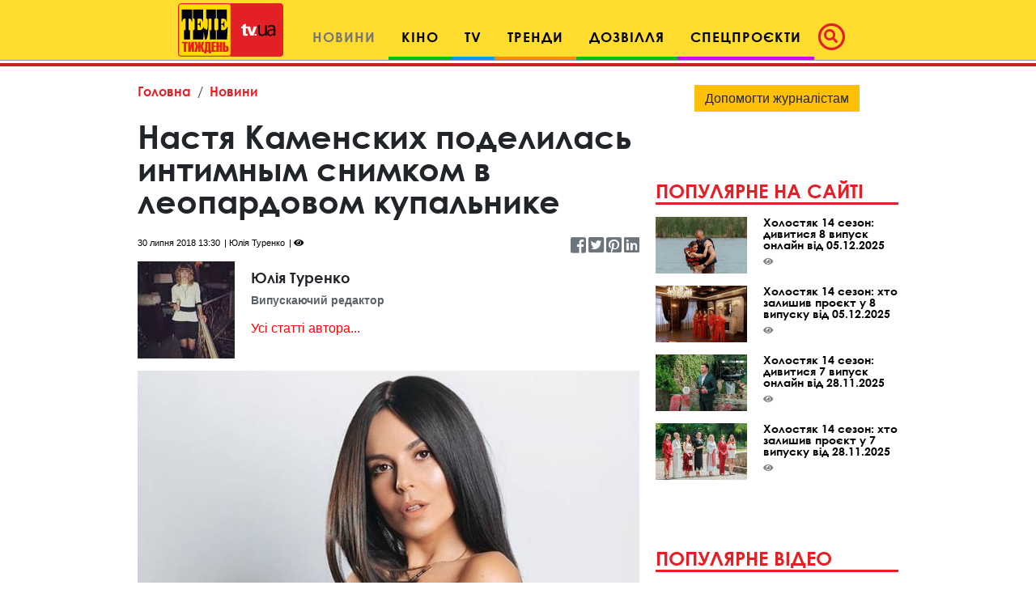

--- FILE ---
content_type: text/html; charset=utf-8
request_url: https://www.google.com/recaptcha/api2/aframe
body_size: 268
content:
<!DOCTYPE HTML><html><head><meta http-equiv="content-type" content="text/html; charset=UTF-8"></head><body><script nonce="0u9IHKivRxblKQDSHi0YIQ">/** Anti-fraud and anti-abuse applications only. See google.com/recaptcha */ try{var clients={'sodar':'https://pagead2.googlesyndication.com/pagead/sodar?'};window.addEventListener("message",function(a){try{if(a.source===window.parent){var b=JSON.parse(a.data);var c=clients[b['id']];if(c){var d=document.createElement('img');d.src=c+b['params']+'&rc='+(localStorage.getItem("rc::a")?sessionStorage.getItem("rc::b"):"");window.document.body.appendChild(d);sessionStorage.setItem("rc::e",parseInt(sessionStorage.getItem("rc::e")||0)+1);localStorage.setItem("rc::h",'1768813854975');}}}catch(b){}});window.parent.postMessage("_grecaptcha_ready", "*");}catch(b){}</script></body></html>

--- FILE ---
content_type: text/css
request_url: https://tv.ua/css/bootstrap-select.min.css
body_size: 1941
content:
/*!
 * Bootstrap-select v1.13.2 (https://developer.snapappointments.com/bootstrap-select)
 *
 * Copyright 2012-2018 SnapAppointments, LLC
 * Licensed under MIT (https://github.com/snapappointments/bootstrap-select/blob/master/LICENSE)
 */

.bootstrap-select>select.bs-select-hidden,
select.bs-select-hidden,
select.selectpicker {
    display: none !important
}

.bootstrap-select {
    width: 220px\0
}

.bootstrap-select>.dropdown-toggle {
    position: relative;
    width: 100%;
    z-index: 1;
    text-align: right;
    white-space: nowrap
}

.bootstrap-select>.dropdown-toggle.bs-placeholder,
.bootstrap-select>.dropdown-toggle.bs-placeholder:active,
.bootstrap-select>.dropdown-toggle.bs-placeholder:focus,
.bootstrap-select>.dropdown-toggle.bs-placeholder:hover {
    color: #999
}

.bootstrap-select>.dropdown-toggle.bs-placeholder.btn-danger,
.bootstrap-select>.dropdown-toggle.bs-placeholder.btn-danger:active,
.bootstrap-select>.dropdown-toggle.bs-placeholder.btn-danger:focus,
.bootstrap-select>.dropdown-toggle.bs-placeholder.btn-danger:hover,
.bootstrap-select>.dropdown-toggle.bs-placeholder.btn-dark,
.bootstrap-select>.dropdown-toggle.bs-placeholder.btn-dark:active,
.bootstrap-select>.dropdown-toggle.bs-placeholder.btn-dark:focus,
.bootstrap-select>.dropdown-toggle.bs-placeholder.btn-dark:hover,
.bootstrap-select>.dropdown-toggle.bs-placeholder.btn-info,
.bootstrap-select>.dropdown-toggle.bs-placeholder.btn-info:active,
.bootstrap-select>.dropdown-toggle.bs-placeholder.btn-info:focus,
.bootstrap-select>.dropdown-toggle.bs-placeholder.btn-info:hover,
.bootstrap-select>.dropdown-toggle.bs-placeholder.btn-primary,
.bootstrap-select>.dropdown-toggle.bs-placeholder.btn-primary:active,
.bootstrap-select>.dropdown-toggle.bs-placeholder.btn-primary:focus,
.bootstrap-select>.dropdown-toggle.bs-placeholder.btn-primary:hover,
.bootstrap-select>.dropdown-toggle.bs-placeholder.btn-secondary,
.bootstrap-select>.dropdown-toggle.bs-placeholder.btn-secondary:active,
.bootstrap-select>.dropdown-toggle.bs-placeholder.btn-secondary:focus,
.bootstrap-select>.dropdown-toggle.bs-placeholder.btn-secondary:hover,
.bootstrap-select>.dropdown-toggle.bs-placeholder.btn-success,
.bootstrap-select>.dropdown-toggle.bs-placeholder.btn-success:active,
.bootstrap-select>.dropdown-toggle.bs-placeholder.btn-success:focus,
.bootstrap-select>.dropdown-toggle.bs-placeholder.btn-success:hover {
    color: rgba(255, 255, 255, .5)
}

.bootstrap-select>select {
    position: absolute !important;
    bottom: 0;
    left: 50%;
    display: block !important;
    width: .5px !important;
    height: 100% !important;
    padding: 0 !important;
    opacity: 0 !important;
    border: none
}

.bootstrap-select>select.mobile-device {
    top: 0;
    left: 0;
    display: block !important;
    width: 100% !important;
    z-index: 2
}

.bootstrap-select.is-invalid .dropdown-toggle,
.error .bootstrap-select .dropdown-toggle,
.has-error .bootstrap-select .dropdown-toggle,
.was-validated .bootstrap-select .selectpicker:invalid+.dropdown-toggle {
    border-color: #b94a48
}

.bootstrap-select.is-valid .dropdown-toggle,
.was-validated .bootstrap-select .selectpicker:valid+.dropdown-toggle {
    border-color: #28a745
}

.bootstrap-select.fit-width {
    width: auto !important
}

.bootstrap-select:not([class*=col-]):not([class*=form-control]):not(.input-group-btn) {
    width: 220px
}

.bootstrap-select .dropdown-toggle:focus {
    outline: thin dotted #333 !important;
    outline: 5px auto -webkit-focus-ring-color !important;
    outline-offset: -2px
}

.bootstrap-select.form-control {
    margin-bottom: 0;
    padding: 0;
    border: none
}

:not(.input-group)>.bootstrap-select.form-control:not([class*=col-]) {
    width: 100%
}

.bootstrap-select.form-control.input-group-btn {
    z-index: auto
}

.bootstrap-select.form-control.input-group-btn:not(:first-child):not(:last-child)>.btn {
    border-radius: 0
}

.bootstrap-select:not(.input-group-btn),
.bootstrap-select[class*=col-] {
    float: none;
    display: inline-block;
    margin-left: 0
}

.bootstrap-select.dropdown-menu-right,
.bootstrap-select[class*=col-].dropdown-menu-right,
.row .bootstrap-select[class*=col-].dropdown-menu-right {
    float: right
}

.form-group .bootstrap-select,
.form-horizontal .bootstrap-select,
.form-inline .bootstrap-select {
    margin-bottom: 0
}

.form-group-lg .bootstrap-select.form-control,
.form-group-sm .bootstrap-select.form-control {
    padding: 0
}

.form-group-lg .bootstrap-select.form-control .dropdown-toggle,
.form-group-sm .bootstrap-select.form-control .dropdown-toggle {
    height: 100%;
    font-size: inherit;
    line-height: inherit;
    border-radius: inherit
}

.bootstrap-select.form-control-lg .dropdown-toggle,
.bootstrap-select.form-control-sm .dropdown-toggle {
    font-size: inherit;
    line-height: inherit;
    border-radius: inherit
}

.bootstrap-select.form-control-sm .dropdown-toggle {
    padding: .25rem .5rem
}

.bootstrap-select.form-control-lg .dropdown-toggle {
    padding: .5rem 1rem
}

.form-inline .bootstrap-select .form-control {
    width: 100%
}

.bootstrap-select.disabled,
.bootstrap-select>.disabled {
    cursor: not-allowed
}

.bootstrap-select.disabled:focus,
.bootstrap-select>.disabled:focus {
    outline: 0 !important
}

.bootstrap-select.bs-container {
    position: absolute;
    top: 0;
    left: 0;
    height: 0 !important;
    padding: 0 !important
}

.bootstrap-select.bs-container .dropdown-menu {
    z-index: 1060
}

.bootstrap-select .dropdown-toggle:before {
    content: '';
    display: inline-block
}

.bootstrap-select .dropdown-toggle .filter-option {
    position: absolute;
    top: 0;
    left: 0;
    padding-top: inherit;
    padding-right: inherit;
    padding-bottom: inherit;
    padding-left: inherit;
    height: 100%;
    width: 100%;
    text-align: left
}

.bootstrap-select .dropdown-toggle .filter-option-inner {
    padding-right: inherit
}

.bootstrap-select .dropdown-toggle .filter-option-inner-inner {
    overflow: hidden
}

.bootstrap-select .dropdown-toggle .caret {
    position: absolute;
    top: 50%;
    right: 12px;
    margin-top: -2px;
    vertical-align: middle
}

.input-group .bootstrap-select.form-control .dropdown-toggle {
    border-radius: inherit
}

.bootstrap-select[class*=col-] .dropdown-toggle {
    width: 100%
}

.bootstrap-select .dropdown-menu {
    min-width: 100%;
    -webkit-box-sizing: border-box;
    -moz-box-sizing: border-box;
    box-sizing: border-box
}

.bootstrap-select .dropdown-menu>.inner:focus {
    outline: 0 !important
}

.bootstrap-select .dropdown-menu.inner {
    position: static;
    float: none;
    border: 0;
    padding: 0;
    margin: 0;
    border-radius: 0;
    -webkit-box-shadow: none;
    box-shadow: none
}

.bootstrap-select .dropdown-menu li {
    position: relative
}

.bootstrap-select .dropdown-menu li.active small {
    color: rgba(255, 255, 255, .5) !important
}

.bootstrap-select .dropdown-menu li.disabled a {
    cursor: not-allowed
}

.bootstrap-select .dropdown-menu li a {
    cursor: pointer;
    -webkit-user-select: none;
    -moz-user-select: none;
    -ms-user-select: none;
    user-select: none
}

.bootstrap-select .dropdown-menu li a.opt {
    position: relative;
    padding-left: 2.25em
}

.bootstrap-select .dropdown-menu li a span.check-mark {
    display: none
}

.bootstrap-select .dropdown-menu li a span.text {
    display: inline-block
}

.bootstrap-select .dropdown-menu li small {
    padding-left: .5em
}

.bootstrap-select .dropdown-menu .notify {
    position: absolute;
    bottom: 5px;
    width: 96%;
    margin: 0 2%;
    min-height: 26px;
    padding: 3px 5px;
    background: #f5f5f5;
    border: 1px solid #e3e3e3;
    -webkit-box-shadow: inset 0 1px 1px rgba(0, 0, 0, .05);
    box-shadow: inset 0 1px 1px rgba(0, 0, 0, .05);
    pointer-events: none;
    opacity: .9;
    -webkit-box-sizing: border-box;
    -moz-box-sizing: border-box;
    box-sizing: border-box
}

.bootstrap-select .no-results {
    padding: 3px;
    background: #f5f5f5;
    margin: 0 5px;
    white-space: nowrap
}

.bootstrap-select.fit-width .dropdown-toggle .filter-option {
    position: static;
    display: inline;
    padding: 0
}

.bootstrap-select.fit-width .dropdown-toggle .filter-option-inner,
.bootstrap-select.fit-width .dropdown-toggle .filter-option-inner-inner {
    display: inline
}

.bootstrap-select.fit-width .dropdown-toggle .caret {
    position: static;
    top: auto;
    margin-top: -1px
}

.bootstrap-select.show-tick .dropdown-menu .selected span.check-mark {
    position: absolute;
    display: inline-block;
    right: 15px;
    top: 5px
}

.bootstrap-select.show-tick .dropdown-menu li a span.text {
    margin-right: 34px
}

.bootstrap-select .bs-ok-default:after {
    content: '';
    display: block;
    width: .5em;
    height: 1em;
    border-style: solid;
    border-width: 0 .26em .26em 0;
    -webkit-transform: rotate(45deg);
    -ms-transform: rotate(45deg);
    -o-transform: rotate(45deg);
    transform: rotate(45deg)
}

.bootstrap-select.show-menu-arrow.open>.dropdown-toggle,
.bootstrap-select.show-menu-arrow.show>.dropdown-toggle {
    z-index: 1061
}

.bootstrap-select.show-menu-arrow .dropdown-toggle .filter-option:before {
    content: '';
    border-left: 7px solid transparent;
    border-right: 7px solid transparent;
    border-bottom: 7px solid rgba(204, 204, 204, .2);
    position: absolute;
    bottom: -4px;
    left: 9px;
    display: none
}

.bootstrap-select.show-menu-arrow .dropdown-toggle .filter-option:after {
    content: '';
    border-left: 6px solid transparent;
    border-right: 6px solid transparent;
    border-bottom: 6px solid #fff;
    position: absolute;
    bottom: -4px;
    left: 10px;
    display: none
}

.bootstrap-select.show-menu-arrow.dropup .dropdown-toggle .filter-option:before {
    bottom: auto;
    top: -4px;
    border-top: 7px solid rgba(204, 204, 204, .2);
    border-bottom: 0
}

.bootstrap-select.show-menu-arrow.dropup .dropdown-toggle .filter-option:after {
    bottom: auto;
    top: -4px;
    border-top: 6px solid #fff;
    border-bottom: 0
}

.bootstrap-select.show-menu-arrow.pull-right .dropdown-toggle .filter-option:before {
    right: 12px;
    left: auto
}

.bootstrap-select.show-menu-arrow.pull-right .dropdown-toggle .filter-option:after {
    right: 13px;
    left: auto
}

.bootstrap-select.show-menu-arrow.open>.dropdown-toggle .filter-option:after,
.bootstrap-select.show-menu-arrow.open>.dropdown-toggle .filter-option:before,
.bootstrap-select.show-menu-arrow.show>.dropdown-toggle .filter-option:after,
.bootstrap-select.show-menu-arrow.show>.dropdown-toggle .filter-option:before {
    display: block
}

.bs-actionsbox,
.bs-donebutton,
.bs-searchbox {
    padding: 4px 8px
}

.bs-actionsbox {
    width: 100%;
    -webkit-box-sizing: border-box;
    -moz-box-sizing: border-box;
    box-sizing: border-box
}

.bs-actionsbox .btn-group button {
    width: 50%
}

.bs-donebutton {
    float: left;
    width: 100%;
    -webkit-box-sizing: border-box;
    -moz-box-sizing: border-box;
    box-sizing: border-box
}

.bs-donebutton .btn-group button {
    width: 100%
}

.bs-searchbox+.bs-actionsbox {
    padding: 0 8px 4px
}

.bs-searchbox .form-control {
    margin-bottom: 0;
    width: 100%;
    float: none
}

--- FILE ---
content_type: application/javascript; charset=utf-8
request_url: https://fundingchoicesmessages.google.com/f/AGSKWxWNkoB2ez-yYhx3Z6itdgp-bUmS5dkueBubLIsI4apCBYNl7vnxiafSUdM0wZT8KESDYmNIKockeRUKakufHyjAr29VhV_2jzMutpBrsGYZNd57Ijlr95Axa_-vMvNi2DHGPL3r4LDZFXIkOrS_ZUkbeBfHHn3vXaUIkmT9DA4jXNURGFBC9RrVCpOV/_/Handlers/Ads./adsgame./ads88./ForumViewTopicContentAD.-120x600c.
body_size: -1287
content:
window['2b0afc9c-0073-42a1-88b0-a52fef8d5daa'] = true;